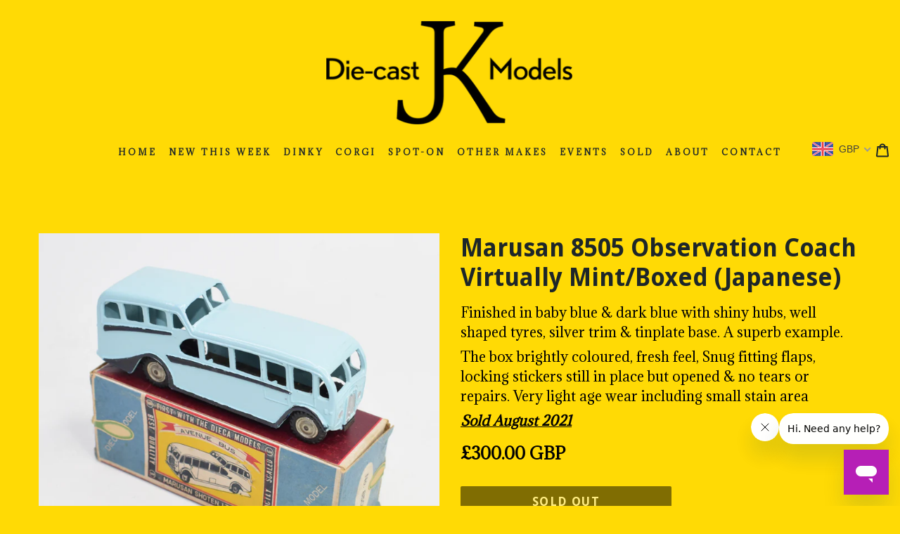

--- FILE ---
content_type: text/css
request_url: https://jkdiecastmodels.com/cdn/shop/t/1/assets/dynamic.css?v=139901875646906278461523621516
body_size: 581
content:
body{font-family:Adamina,serif}.custum_header .search-header__submit,.custum_header .site-header__icons-wrapper{display:none}.site-nav a{font-size:11.5px;letter-spacing:3px;padding:3px 6px;text-transform:uppercase;font-weight:700}.template-collection .collection-header{display:none}.coll_text{position:relative}.coll_half_box{position:relative;border:2px solid #000}.coll_half_box{opacity:1!important}.coll_overlay{background:#0006 none repeat scroll 0 0;height:100%;position:absolute;top:0;width:100%;display:none}.coll_titel_with_dec .h4,.coll_titel_with_dec span{color:#fff;font-size:15px}.coll_titel_with_dec span{font-weight:400}.coll_half_box:hover .coll_overlay{display:block}.pagination .btn--secondary{border:medium none}.footer_menu_social{text-align:center}.footer_menu{text-align:center;width:80%}.footer_socail{display:inline-block;width:20%}.footer_menu_social{margin:auto;text-align:center;width:700px}.footer_socail .social-icons,.footer_menu .site-footer__linklist{margin-top:0}.site-footer__copyright{margin-top:40px;text-align:center;font-size:15px}.site-footer{margin:50px 0 15px}.footer_menu .site-footer__linklist-item{position:relative;padding:3px 30px}.footer_menu .site-footer__linklist-item:after{background:#000 none repeat scroll 0 0;border-radius:100%;content:"";height:5px;left:0;position:absolute;top:45%;width:5px}.footer_menu .site-footer__linklist-item a{text-transform:uppercase}.icon-search:after{content:"\f002";font-family:FontAwesome;font-style:normal;color:#000;font-size:18px}.icon-cart:after{content:"\f07a";font-family:FontAwesome;font-style:normal;color:#000;font-size:18px}.icon-signup:after{content:"\f003";font-family:FontAwesome;font-style:normal;color:#000;font-size:18px}.site-footer__copyright-content{font-size:.7125em}.template-index #shopify-section-header,.template-index #shopify-section-footer{display:none}.template-index .slideshow.slideshow--large{height:100vh}.template-index .index-section--flush:last-child{margin-bottom:0}.slider_text{left:50%;position:absolute;text-align:center;top:68%;transform:translate(-50%,-50%);-moz-transform:translate(-50%,-50%);-webkit-transform:translate(-50%,-50%);-ms-transform:translate(-50%,-50%);-o-transform:translate(-50%,-50%)}.slider_text_inner>img{max-width:280px}.enter_btn{margin-top:30px}.template-index .slick-dots{display:none!important}.contact_address{margin-bottom:40px}.address_head{display:inline-block;font-weight:700;text-transform:uppercase;width:140px}.contact_page h2{font-size:24px;letter-spacing:0}.rte a:not(.btn){border:none}.blog_custum{text-align:center}.article__list-image{position:relative;width:auto}.article_custum{text-align:center}.template-blog .section-header{margin-bottom:10px}.article--listing{margin-bottom:25px;padding-top:25px}.blog_custum .article--listing{border-bottom:1px solid #ccc;text-align:center}.coll_titel_with_dec{background:#000 none repeat scroll 0 0;padding:10px;text-align:center}.coll_titel_with_dec .h4{display:inline-block;font-size:16px;font-weight:400;letter-spacing:0;text-align:left;vertical-align:top;width:69%}.coll_titel_with_dec .grid-view-item__meta{display:inline-block;margin-top:0;text-align:right;width:29%}.coll_img{margin-bottom:0}.template-collection .main-content{padding-top:20px}.product-single__vendor{margin-bottom:0}.product-single__description{margin:15px 0}.product-single__description p{margin-bottom:7px}.footer_search{margin:25px auto;max-width:400px}input,textarea,select{outline:none}.return_btns{margin-top:25px}.return_btns a{text-transform:uppercase;padding-right:10px;text-decoration:underline;font-weight:700}.white-popup-block{background:#fff;padding:40px 35px;text-align:left;max-width:650px;margin:40px auto;position:relative}a.popup-modal-dismiss{position:absolute;right:0;top:0;background:#000;color:#fff;width:30px;height:30px;line-height:30px;text-align:center}#AccessibleNav .page-width{position:relative}.site-header__cart{top:10px}.doubly-wrapper{margin-top:0!important;top:0!important;right:40px!important}@media only screen and (max-width:1400px){.site-header__cart{right:15px}}@media only screen and (max-width:1200px){.site-nav--centered{padding-right:80px}}@media only screen and (max-width:992px){.coll_titel_with_dec .h4{display:block;text-align:center;width:100%}.coll_titel_with_dec .grid-view-item__meta{display:block;margin-top:0;text-align:center;width:100%}}@media only screen and (max-width:749px){.custum_header .site-header__icons-wrapper{display:block}.custum_header .site-header__icons-wrapper .site-header__search-toggle,.custum_header .site-header__icons-wrapper .site-header__account,.custum_header .site-header__icons-wrapper .site-header__cart{display:none}.footer_socail{display:block;width:100%}.footer_menu_social{width:100%}.footer_menu{margin-top:20px;width:100%}.site-footer__copyright{margin-top:10px}.return-link-wrapper{margin-bottom:0}.coll_titel_with_dec{padding:5px}.coll_titel_with_dec .h4,.coll_titel_with_dec span{font-size:14px}.return_btns a{display:block}.doubly-wrapper{right:10px!important}.slider_text{top:30%}}
/*# sourceMappingURL=/cdn/shop/t/1/assets/dynamic.css.map?v=139901875646906278461523621516 */
